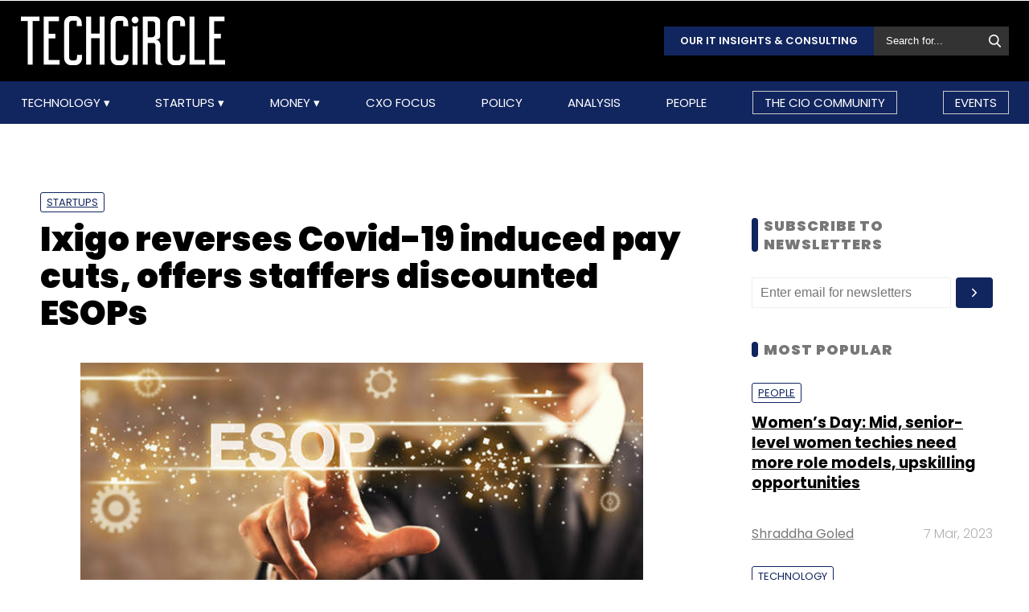

--- FILE ---
content_type: text/html; charset=utf-8
request_url: https://www.google.com/recaptcha/api2/aframe
body_size: 183
content:
<!DOCTYPE HTML><html><head><meta http-equiv="content-type" content="text/html; charset=UTF-8"></head><body><script nonce="CLIXeCrneUuBNxw72SdLMw">/** Anti-fraud and anti-abuse applications only. See google.com/recaptcha */ try{var clients={'sodar':'https://pagead2.googlesyndication.com/pagead/sodar?'};window.addEventListener("message",function(a){try{if(a.source===window.parent){var b=JSON.parse(a.data);var c=clients[b['id']];if(c){var d=document.createElement('img');d.src=c+b['params']+'&rc='+(localStorage.getItem("rc::a")?sessionStorage.getItem("rc::b"):"");window.document.body.appendChild(d);sessionStorage.setItem("rc::e",parseInt(sessionStorage.getItem("rc::e")||0)+1);localStorage.setItem("rc::h",'1768355274897');}}}catch(b){}});window.parent.postMessage("_grecaptcha_ready", "*");}catch(b){}</script></body></html>

--- FILE ---
content_type: application/javascript; charset=utf-8
request_url: https://fundingchoicesmessages.google.com/f/AGSKWxVpuXDiCL3eGrjhxhM8SbpEe0aAu0cuslc-E0DJEpVrwqf7FHRyantadHM1F6xclnsGLxdqn64OouFS3HzS89QlaPd6ZnsP1_f4un7VmYW7-z_XOX38lXcQ9sIspf6cUp2IeX8_oINiYvkjZB8GL9cohjW9OXgyUHivi8kuQTs0Cp_YLybsGYXRtlS4/_?adtag=/mnads1./INjspopunder.-ads/video.-ads2.htm
body_size: -1289
content:
window['589ab394-778b-4e5c-b1df-3382db9fb0e0'] = true;